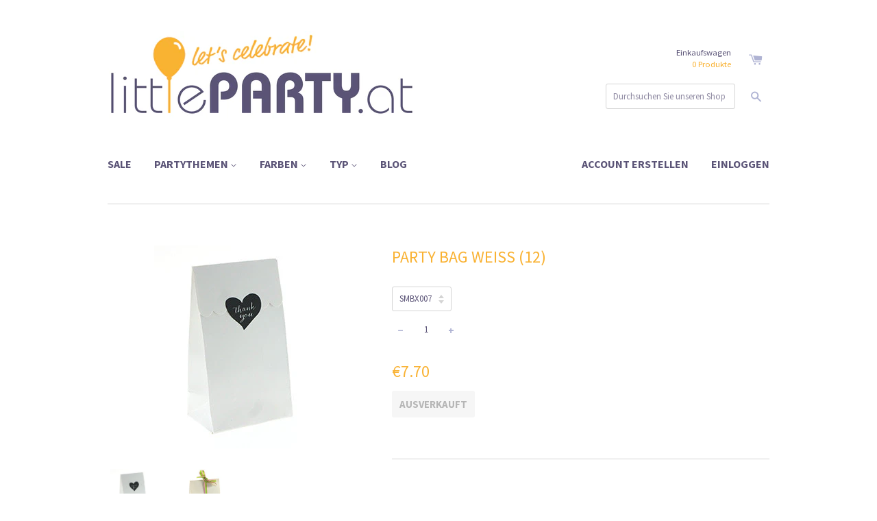

--- FILE ---
content_type: text/html; charset=utf-8
request_url: https://www.littleparty.at/products/party-bag-weiss
body_size: 14396
content:
<!doctype html>
<!--[if lt IE 7]><html class="no-js lt-ie9 lt-ie8 lt-ie7" lang="en"> <![endif]-->
<!--[if IE 7]><html class="no-js lt-ie9 lt-ie8" lang="en"> <![endif]-->
<!--[if IE 8]><html class="no-js lt-ie9" lang="en"> <![endif]-->
<!--[if IE 9 ]><html class="ie9 no-js"> <![endif]-->
<!--[if (gt IE 9)|!(IE)]><!--> <html class="no-js"> <!--<![endif]-->
<head>

  <!-- Basic page needs ================================================== -->
  <meta charset="utf-8">
  <meta http-equiv="X-UA-Compatible" content="IE=edge,chrome=1">

  

  <!-- Title and description ================================================== -->
  <title>
  Party Bag weiß (12) &ndash; littleparty.at
  </title>

  
  <meta name="description" content="12 Party Bags in weiß Farbe: weiß Größe: 9,5 x 16,5 cm Preis inkl. USt. zzgl. Versand  ">
  

  <!-- Product meta ================================================== -->
  

  <meta property="og:type" content="product">
  <meta property="og:title" content="Party Bag weiß (12)">
  
  <meta property="og:image" content="http://www.littleparty.at/cdn/shop/products/SMBG001PR_grande.jpg?v=1571438583">
  <meta property="og:image:secure_url" content="https://www.littleparty.at/cdn/shop/products/SMBG001PR_grande.jpg?v=1571438583">
  
  <meta property="og:image" content="http://www.littleparty.at/cdn/shop/products/SMBX007PR_grande.jpg?v=1571438583">
  <meta property="og:image:secure_url" content="https://www.littleparty.at/cdn/shop/products/SMBX007PR_grande.jpg?v=1571438583">
  
  <meta property="og:price:amount" content="7.70">
  <meta property="og:price:currency" content="EUR">


  <meta property="og:description" content="12 Party Bags in weiß Farbe: weiß Größe: 9,5 x 16,5 cm Preis inkl. USt. zzgl. Versand  ">

  <meta property="og:url" content="https://www.littleparty.at/products/party-bag-weiss">
  <meta property="og:site_name" content="littleparty.at">

  



  <meta name="twitter:site" content="@">


  <meta name="twitter:card" content="product">
  <meta name="twitter:title" content="Party Bag weiß (12)">
  <meta name="twitter:description" content="12 Party Bags in weiß
Farbe: weiß
Größe: 9,5 x 16,5 cm
Preis inkl. USt. zzgl. Versand
 ">
  <meta name="twitter:image" content="https://www.littleparty.at/cdn/shop/products/SMBG001PR_medium.jpg?v=1571438583">
  <meta name="twitter:image:width" content="240">
  <meta name="twitter:image:height" content="240">
  <meta name="twitter:label1" content="Price">
  <meta name="twitter:data1" content="&amp;euro;7.70 EUR">
  
  <meta name="twitter:label2" content="Brand">
  <meta name="twitter:data2" content="Sambellina">
  



  <!-- Helpers ================================================== -->
  <link rel="canonical" href="https://www.littleparty.at/products/party-bag-weiss">
  <meta name="viewport" content="width=device-width,initial-scale=1">

  
  <!-- Ajaxify Cart Plugin ================================================== -->
  <link href="//www.littleparty.at/cdn/shop/t/5/assets/ajaxify.scss.css?v=89242214441311107291485089091" rel="stylesheet" type="text/css" media="all" />
  

  <!-- CSS ================================================== -->
  <link href="//www.littleparty.at/cdn/shop/t/5/assets/timber.scss.css?v=111938661253643749301674755346" rel="stylesheet" type="text/css" media="all" />
  
  
  
  <link href="//fonts.googleapis.com/css?family=Source+Sans+Pro:400,700" rel="stylesheet" type="text/css" media="all" />


  


  



  <!-- Header hook for plugins ================================================== -->
  <script>window.performance && window.performance.mark && window.performance.mark('shopify.content_for_header.start');</script><meta id="shopify-digital-wallet" name="shopify-digital-wallet" content="/2256789/digital_wallets/dialog">
<meta name="shopify-checkout-api-token" content="3d8e3cb480a687f7f0476a12d002bace">
<meta id="in-context-paypal-metadata" data-shop-id="2256789" data-venmo-supported="false" data-environment="production" data-locale="de_DE" data-paypal-v4="true" data-currency="EUR">
<link rel="alternate" type="application/json+oembed" href="https://www.littleparty.at/products/party-bag-weiss.oembed">
<script async="async" src="/checkouts/internal/preloads.js?locale=de-AT"></script>
<script id="shopify-features" type="application/json">{"accessToken":"3d8e3cb480a687f7f0476a12d002bace","betas":["rich-media-storefront-analytics"],"domain":"www.littleparty.at","predictiveSearch":true,"shopId":2256789,"locale":"de"}</script>
<script>var Shopify = Shopify || {};
Shopify.shop = "littleparty-at.myshopify.com";
Shopify.locale = "de";
Shopify.currency = {"active":"EUR","rate":"1.0"};
Shopify.country = "AT";
Shopify.theme = {"name":"React","id":19588484,"schema_name":null,"schema_version":null,"theme_store_id":348,"role":"main"};
Shopify.theme.handle = "null";
Shopify.theme.style = {"id":null,"handle":null};
Shopify.cdnHost = "www.littleparty.at/cdn";
Shopify.routes = Shopify.routes || {};
Shopify.routes.root = "/";</script>
<script type="module">!function(o){(o.Shopify=o.Shopify||{}).modules=!0}(window);</script>
<script>!function(o){function n(){var o=[];function n(){o.push(Array.prototype.slice.apply(arguments))}return n.q=o,n}var t=o.Shopify=o.Shopify||{};t.loadFeatures=n(),t.autoloadFeatures=n()}(window);</script>
<script id="shop-js-analytics" type="application/json">{"pageType":"product"}</script>
<script defer="defer" async type="module" src="//www.littleparty.at/cdn/shopifycloud/shop-js/modules/v2/client.init-shop-cart-sync_e98Ab_XN.de.esm.js"></script>
<script defer="defer" async type="module" src="//www.littleparty.at/cdn/shopifycloud/shop-js/modules/v2/chunk.common_Pcw9EP95.esm.js"></script>
<script defer="defer" async type="module" src="//www.littleparty.at/cdn/shopifycloud/shop-js/modules/v2/chunk.modal_CzmY4ZhL.esm.js"></script>
<script type="module">
  await import("//www.littleparty.at/cdn/shopifycloud/shop-js/modules/v2/client.init-shop-cart-sync_e98Ab_XN.de.esm.js");
await import("//www.littleparty.at/cdn/shopifycloud/shop-js/modules/v2/chunk.common_Pcw9EP95.esm.js");
await import("//www.littleparty.at/cdn/shopifycloud/shop-js/modules/v2/chunk.modal_CzmY4ZhL.esm.js");

  window.Shopify.SignInWithShop?.initShopCartSync?.({"fedCMEnabled":true,"windoidEnabled":true});

</script>
<script>(function() {
  var isLoaded = false;
  function asyncLoad() {
    if (isLoaded) return;
    isLoaded = true;
    var urls = ["https:\/\/chimpstatic.com\/mcjs-connected\/js\/users\/5dfac01b414bdc6a716d8eac6\/4d7f28d439a301ed2358a25ab.js?shop=littleparty-at.myshopify.com"];
    for (var i = 0; i < urls.length; i++) {
      var s = document.createElement('script');
      s.type = 'text/javascript';
      s.async = true;
      s.src = urls[i];
      var x = document.getElementsByTagName('script')[0];
      x.parentNode.insertBefore(s, x);
    }
  };
  if(window.attachEvent) {
    window.attachEvent('onload', asyncLoad);
  } else {
    window.addEventListener('load', asyncLoad, false);
  }
})();</script>
<script id="__st">var __st={"a":2256789,"offset":3600,"reqid":"d3c70687-13d1-48d1-959d-4cb278fe9ebb-1769078227","pageurl":"www.littleparty.at\/products\/party-bag-weiss","u":"5283d606f0a3","p":"product","rtyp":"product","rid":445572916};</script>
<script>window.ShopifyPaypalV4VisibilityTracking = true;</script>
<script id="captcha-bootstrap">!function(){'use strict';const t='contact',e='account',n='new_comment',o=[[t,t],['blogs',n],['comments',n],[t,'customer']],c=[[e,'customer_login'],[e,'guest_login'],[e,'recover_customer_password'],[e,'create_customer']],r=t=>t.map((([t,e])=>`form[action*='/${t}']:not([data-nocaptcha='true']) input[name='form_type'][value='${e}']`)).join(','),a=t=>()=>t?[...document.querySelectorAll(t)].map((t=>t.form)):[];function s(){const t=[...o],e=r(t);return a(e)}const i='password',u='form_key',d=['recaptcha-v3-token','g-recaptcha-response','h-captcha-response',i],f=()=>{try{return window.sessionStorage}catch{return}},m='__shopify_v',_=t=>t.elements[u];function p(t,e,n=!1){try{const o=window.sessionStorage,c=JSON.parse(o.getItem(e)),{data:r}=function(t){const{data:e,action:n}=t;return t[m]||n?{data:e,action:n}:{data:t,action:n}}(c);for(const[e,n]of Object.entries(r))t.elements[e]&&(t.elements[e].value=n);n&&o.removeItem(e)}catch(o){console.error('form repopulation failed',{error:o})}}const l='form_type',E='cptcha';function T(t){t.dataset[E]=!0}const w=window,h=w.document,L='Shopify',v='ce_forms',y='captcha';let A=!1;((t,e)=>{const n=(g='f06e6c50-85a8-45c8-87d0-21a2b65856fe',I='https://cdn.shopify.com/shopifycloud/storefront-forms-hcaptcha/ce_storefront_forms_captcha_hcaptcha.v1.5.2.iife.js',D={infoText:'Durch hCaptcha geschützt',privacyText:'Datenschutz',termsText:'Allgemeine Geschäftsbedingungen'},(t,e,n)=>{const o=w[L][v],c=o.bindForm;if(c)return c(t,g,e,D).then(n);var r;o.q.push([[t,g,e,D],n]),r=I,A||(h.body.append(Object.assign(h.createElement('script'),{id:'captcha-provider',async:!0,src:r})),A=!0)});var g,I,D;w[L]=w[L]||{},w[L][v]=w[L][v]||{},w[L][v].q=[],w[L][y]=w[L][y]||{},w[L][y].protect=function(t,e){n(t,void 0,e),T(t)},Object.freeze(w[L][y]),function(t,e,n,w,h,L){const[v,y,A,g]=function(t,e,n){const i=e?o:[],u=t?c:[],d=[...i,...u],f=r(d),m=r(i),_=r(d.filter((([t,e])=>n.includes(e))));return[a(f),a(m),a(_),s()]}(w,h,L),I=t=>{const e=t.target;return e instanceof HTMLFormElement?e:e&&e.form},D=t=>v().includes(t);t.addEventListener('submit',(t=>{const e=I(t);if(!e)return;const n=D(e)&&!e.dataset.hcaptchaBound&&!e.dataset.recaptchaBound,o=_(e),c=g().includes(e)&&(!o||!o.value);(n||c)&&t.preventDefault(),c&&!n&&(function(t){try{if(!f())return;!function(t){const e=f();if(!e)return;const n=_(t);if(!n)return;const o=n.value;o&&e.removeItem(o)}(t);const e=Array.from(Array(32),(()=>Math.random().toString(36)[2])).join('');!function(t,e){_(t)||t.append(Object.assign(document.createElement('input'),{type:'hidden',name:u})),t.elements[u].value=e}(t,e),function(t,e){const n=f();if(!n)return;const o=[...t.querySelectorAll(`input[type='${i}']`)].map((({name:t})=>t)),c=[...d,...o],r={};for(const[a,s]of new FormData(t).entries())c.includes(a)||(r[a]=s);n.setItem(e,JSON.stringify({[m]:1,action:t.action,data:r}))}(t,e)}catch(e){console.error('failed to persist form',e)}}(e),e.submit())}));const S=(t,e)=>{t&&!t.dataset[E]&&(n(t,e.some((e=>e===t))),T(t))};for(const o of['focusin','change'])t.addEventListener(o,(t=>{const e=I(t);D(e)&&S(e,y())}));const B=e.get('form_key'),M=e.get(l),P=B&&M;t.addEventListener('DOMContentLoaded',(()=>{const t=y();if(P)for(const e of t)e.elements[l].value===M&&p(e,B);[...new Set([...A(),...v().filter((t=>'true'===t.dataset.shopifyCaptcha))])].forEach((e=>S(e,t)))}))}(h,new URLSearchParams(w.location.search),n,t,e,['guest_login'])})(!0,!0)}();</script>
<script integrity="sha256-4kQ18oKyAcykRKYeNunJcIwy7WH5gtpwJnB7kiuLZ1E=" data-source-attribution="shopify.loadfeatures" defer="defer" src="//www.littleparty.at/cdn/shopifycloud/storefront/assets/storefront/load_feature-a0a9edcb.js" crossorigin="anonymous"></script>
<script data-source-attribution="shopify.dynamic_checkout.dynamic.init">var Shopify=Shopify||{};Shopify.PaymentButton=Shopify.PaymentButton||{isStorefrontPortableWallets:!0,init:function(){window.Shopify.PaymentButton.init=function(){};var t=document.createElement("script");t.src="https://www.littleparty.at/cdn/shopifycloud/portable-wallets/latest/portable-wallets.de.js",t.type="module",document.head.appendChild(t)}};
</script>
<script data-source-attribution="shopify.dynamic_checkout.buyer_consent">
  function portableWalletsHideBuyerConsent(e){var t=document.getElementById("shopify-buyer-consent"),n=document.getElementById("shopify-subscription-policy-button");t&&n&&(t.classList.add("hidden"),t.setAttribute("aria-hidden","true"),n.removeEventListener("click",e))}function portableWalletsShowBuyerConsent(e){var t=document.getElementById("shopify-buyer-consent"),n=document.getElementById("shopify-subscription-policy-button");t&&n&&(t.classList.remove("hidden"),t.removeAttribute("aria-hidden"),n.addEventListener("click",e))}window.Shopify?.PaymentButton&&(window.Shopify.PaymentButton.hideBuyerConsent=portableWalletsHideBuyerConsent,window.Shopify.PaymentButton.showBuyerConsent=portableWalletsShowBuyerConsent);
</script>
<script data-source-attribution="shopify.dynamic_checkout.cart.bootstrap">document.addEventListener("DOMContentLoaded",(function(){function t(){return document.querySelector("shopify-accelerated-checkout-cart, shopify-accelerated-checkout")}if(t())Shopify.PaymentButton.init();else{new MutationObserver((function(e,n){t()&&(Shopify.PaymentButton.init(),n.disconnect())})).observe(document.body,{childList:!0,subtree:!0})}}));
</script>
<link id="shopify-accelerated-checkout-styles" rel="stylesheet" media="screen" href="https://www.littleparty.at/cdn/shopifycloud/portable-wallets/latest/accelerated-checkout-backwards-compat.css" crossorigin="anonymous">
<style id="shopify-accelerated-checkout-cart">
        #shopify-buyer-consent {
  margin-top: 1em;
  display: inline-block;
  width: 100%;
}

#shopify-buyer-consent.hidden {
  display: none;
}

#shopify-subscription-policy-button {
  background: none;
  border: none;
  padding: 0;
  text-decoration: underline;
  font-size: inherit;
  cursor: pointer;
}

#shopify-subscription-policy-button::before {
  box-shadow: none;
}

      </style>

<script>window.performance && window.performance.mark && window.performance.mark('shopify.content_for_header.end');</script>

  

<!--[if lt IE 9]>
<script src="//cdnjs.cloudflare.com/ajax/libs/html5shiv/3.7.2/html5shiv.min.js" type="text/javascript"></script>
<script src="//www.littleparty.at/cdn/shop/t/5/assets/respond.min.js?v=52248677837542619231432752100" type="text/javascript"></script>
<link href="//www.littleparty.at/cdn/shop/t/5/assets/respond-proxy.html" id="respond-proxy" rel="respond-proxy" />
<link href="//www.littleparty.at/search?q=ceb0554e28e22c2e8e002acbe181cc7b" id="respond-redirect" rel="respond-redirect" />
<script src="//www.littleparty.at/search?q=ceb0554e28e22c2e8e002acbe181cc7b" type="text/javascript"></script>
<![endif]-->



  

  <script src="//ajax.googleapis.com/ajax/libs/jquery/1.11.0/jquery.min.js" type="text/javascript"></script>
  <script src="//www.littleparty.at/cdn/shop/t/5/assets/modernizr.min.js?v=26620055551102246001432752100" type="text/javascript"></script>

<link href="https://monorail-edge.shopifysvc.com" rel="dns-prefetch">
<script>(function(){if ("sendBeacon" in navigator && "performance" in window) {try {var session_token_from_headers = performance.getEntriesByType('navigation')[0].serverTiming.find(x => x.name == '_s').description;} catch {var session_token_from_headers = undefined;}var session_cookie_matches = document.cookie.match(/_shopify_s=([^;]*)/);var session_token_from_cookie = session_cookie_matches && session_cookie_matches.length === 2 ? session_cookie_matches[1] : "";var session_token = session_token_from_headers || session_token_from_cookie || "";function handle_abandonment_event(e) {var entries = performance.getEntries().filter(function(entry) {return /monorail-edge.shopifysvc.com/.test(entry.name);});if (!window.abandonment_tracked && entries.length === 0) {window.abandonment_tracked = true;var currentMs = Date.now();var navigation_start = performance.timing.navigationStart;var payload = {shop_id: 2256789,url: window.location.href,navigation_start,duration: currentMs - navigation_start,session_token,page_type: "product"};window.navigator.sendBeacon("https://monorail-edge.shopifysvc.com/v1/produce", JSON.stringify({schema_id: "online_store_buyer_site_abandonment/1.1",payload: payload,metadata: {event_created_at_ms: currentMs,event_sent_at_ms: currentMs}}));}}window.addEventListener('pagehide', handle_abandonment_event);}}());</script>
<script id="web-pixels-manager-setup">(function e(e,d,r,n,o){if(void 0===o&&(o={}),!Boolean(null===(a=null===(i=window.Shopify)||void 0===i?void 0:i.analytics)||void 0===a?void 0:a.replayQueue)){var i,a;window.Shopify=window.Shopify||{};var t=window.Shopify;t.analytics=t.analytics||{};var s=t.analytics;s.replayQueue=[],s.publish=function(e,d,r){return s.replayQueue.push([e,d,r]),!0};try{self.performance.mark("wpm:start")}catch(e){}var l=function(){var e={modern:/Edge?\/(1{2}[4-9]|1[2-9]\d|[2-9]\d{2}|\d{4,})\.\d+(\.\d+|)|Firefox\/(1{2}[4-9]|1[2-9]\d|[2-9]\d{2}|\d{4,})\.\d+(\.\d+|)|Chrom(ium|e)\/(9{2}|\d{3,})\.\d+(\.\d+|)|(Maci|X1{2}).+ Version\/(15\.\d+|(1[6-9]|[2-9]\d|\d{3,})\.\d+)([,.]\d+|)( \(\w+\)|)( Mobile\/\w+|) Safari\/|Chrome.+OPR\/(9{2}|\d{3,})\.\d+\.\d+|(CPU[ +]OS|iPhone[ +]OS|CPU[ +]iPhone|CPU IPhone OS|CPU iPad OS)[ +]+(15[._]\d+|(1[6-9]|[2-9]\d|\d{3,})[._]\d+)([._]\d+|)|Android:?[ /-](13[3-9]|1[4-9]\d|[2-9]\d{2}|\d{4,})(\.\d+|)(\.\d+|)|Android.+Firefox\/(13[5-9]|1[4-9]\d|[2-9]\d{2}|\d{4,})\.\d+(\.\d+|)|Android.+Chrom(ium|e)\/(13[3-9]|1[4-9]\d|[2-9]\d{2}|\d{4,})\.\d+(\.\d+|)|SamsungBrowser\/([2-9]\d|\d{3,})\.\d+/,legacy:/Edge?\/(1[6-9]|[2-9]\d|\d{3,})\.\d+(\.\d+|)|Firefox\/(5[4-9]|[6-9]\d|\d{3,})\.\d+(\.\d+|)|Chrom(ium|e)\/(5[1-9]|[6-9]\d|\d{3,})\.\d+(\.\d+|)([\d.]+$|.*Safari\/(?![\d.]+ Edge\/[\d.]+$))|(Maci|X1{2}).+ Version\/(10\.\d+|(1[1-9]|[2-9]\d|\d{3,})\.\d+)([,.]\d+|)( \(\w+\)|)( Mobile\/\w+|) Safari\/|Chrome.+OPR\/(3[89]|[4-9]\d|\d{3,})\.\d+\.\d+|(CPU[ +]OS|iPhone[ +]OS|CPU[ +]iPhone|CPU IPhone OS|CPU iPad OS)[ +]+(10[._]\d+|(1[1-9]|[2-9]\d|\d{3,})[._]\d+)([._]\d+|)|Android:?[ /-](13[3-9]|1[4-9]\d|[2-9]\d{2}|\d{4,})(\.\d+|)(\.\d+|)|Mobile Safari.+OPR\/([89]\d|\d{3,})\.\d+\.\d+|Android.+Firefox\/(13[5-9]|1[4-9]\d|[2-9]\d{2}|\d{4,})\.\d+(\.\d+|)|Android.+Chrom(ium|e)\/(13[3-9]|1[4-9]\d|[2-9]\d{2}|\d{4,})\.\d+(\.\d+|)|Android.+(UC? ?Browser|UCWEB|U3)[ /]?(15\.([5-9]|\d{2,})|(1[6-9]|[2-9]\d|\d{3,})\.\d+)\.\d+|SamsungBrowser\/(5\.\d+|([6-9]|\d{2,})\.\d+)|Android.+MQ{2}Browser\/(14(\.(9|\d{2,})|)|(1[5-9]|[2-9]\d|\d{3,})(\.\d+|))(\.\d+|)|K[Aa][Ii]OS\/(3\.\d+|([4-9]|\d{2,})\.\d+)(\.\d+|)/},d=e.modern,r=e.legacy,n=navigator.userAgent;return n.match(d)?"modern":n.match(r)?"legacy":"unknown"}(),u="modern"===l?"modern":"legacy",c=(null!=n?n:{modern:"",legacy:""})[u],f=function(e){return[e.baseUrl,"/wpm","/b",e.hashVersion,"modern"===e.buildTarget?"m":"l",".js"].join("")}({baseUrl:d,hashVersion:r,buildTarget:u}),m=function(e){var d=e.version,r=e.bundleTarget,n=e.surface,o=e.pageUrl,i=e.monorailEndpoint;return{emit:function(e){var a=e.status,t=e.errorMsg,s=(new Date).getTime(),l=JSON.stringify({metadata:{event_sent_at_ms:s},events:[{schema_id:"web_pixels_manager_load/3.1",payload:{version:d,bundle_target:r,page_url:o,status:a,surface:n,error_msg:t},metadata:{event_created_at_ms:s}}]});if(!i)return console&&console.warn&&console.warn("[Web Pixels Manager] No Monorail endpoint provided, skipping logging."),!1;try{return self.navigator.sendBeacon.bind(self.navigator)(i,l)}catch(e){}var u=new XMLHttpRequest;try{return u.open("POST",i,!0),u.setRequestHeader("Content-Type","text/plain"),u.send(l),!0}catch(e){return console&&console.warn&&console.warn("[Web Pixels Manager] Got an unhandled error while logging to Monorail."),!1}}}}({version:r,bundleTarget:l,surface:e.surface,pageUrl:self.location.href,monorailEndpoint:e.monorailEndpoint});try{o.browserTarget=l,function(e){var d=e.src,r=e.async,n=void 0===r||r,o=e.onload,i=e.onerror,a=e.sri,t=e.scriptDataAttributes,s=void 0===t?{}:t,l=document.createElement("script"),u=document.querySelector("head"),c=document.querySelector("body");if(l.async=n,l.src=d,a&&(l.integrity=a,l.crossOrigin="anonymous"),s)for(var f in s)if(Object.prototype.hasOwnProperty.call(s,f))try{l.dataset[f]=s[f]}catch(e){}if(o&&l.addEventListener("load",o),i&&l.addEventListener("error",i),u)u.appendChild(l);else{if(!c)throw new Error("Did not find a head or body element to append the script");c.appendChild(l)}}({src:f,async:!0,onload:function(){if(!function(){var e,d;return Boolean(null===(d=null===(e=window.Shopify)||void 0===e?void 0:e.analytics)||void 0===d?void 0:d.initialized)}()){var d=window.webPixelsManager.init(e)||void 0;if(d){var r=window.Shopify.analytics;r.replayQueue.forEach((function(e){var r=e[0],n=e[1],o=e[2];d.publishCustomEvent(r,n,o)})),r.replayQueue=[],r.publish=d.publishCustomEvent,r.visitor=d.visitor,r.initialized=!0}}},onerror:function(){return m.emit({status:"failed",errorMsg:"".concat(f," has failed to load")})},sri:function(e){var d=/^sha384-[A-Za-z0-9+/=]+$/;return"string"==typeof e&&d.test(e)}(c)?c:"",scriptDataAttributes:o}),m.emit({status:"loading"})}catch(e){m.emit({status:"failed",errorMsg:(null==e?void 0:e.message)||"Unknown error"})}}})({shopId: 2256789,storefrontBaseUrl: "https://www.littleparty.at",extensionsBaseUrl: "https://extensions.shopifycdn.com/cdn/shopifycloud/web-pixels-manager",monorailEndpoint: "https://monorail-edge.shopifysvc.com/unstable/produce_batch",surface: "storefront-renderer",enabledBetaFlags: ["2dca8a86"],webPixelsConfigList: [{"id":"183632220","eventPayloadVersion":"v1","runtimeContext":"LAX","scriptVersion":"1","type":"CUSTOM","privacyPurposes":["ANALYTICS"],"name":"Google Analytics tag (migrated)"},{"id":"shopify-app-pixel","configuration":"{}","eventPayloadVersion":"v1","runtimeContext":"STRICT","scriptVersion":"0450","apiClientId":"shopify-pixel","type":"APP","privacyPurposes":["ANALYTICS","MARKETING"]},{"id":"shopify-custom-pixel","eventPayloadVersion":"v1","runtimeContext":"LAX","scriptVersion":"0450","apiClientId":"shopify-pixel","type":"CUSTOM","privacyPurposes":["ANALYTICS","MARKETING"]}],isMerchantRequest: false,initData: {"shop":{"name":"littleparty.at","paymentSettings":{"currencyCode":"EUR"},"myshopifyDomain":"littleparty-at.myshopify.com","countryCode":"AT","storefrontUrl":"https:\/\/www.littleparty.at"},"customer":null,"cart":null,"checkout":null,"productVariants":[{"price":{"amount":7.7,"currencyCode":"EUR"},"product":{"title":"Party Bag weiß (12)","vendor":"Sambellina","id":"445572916","untranslatedTitle":"Party Bag weiß (12)","url":"\/products\/party-bag-weiss","type":"Party Bags"},"id":"1233572632","image":{"src":"\/\/www.littleparty.at\/cdn\/shop\/products\/SMBG001PR.jpg?v=1571438583"},"sku":"SMBX007","title":"SMBX007","untranslatedTitle":"SMBX007"}],"purchasingCompany":null},},"https://www.littleparty.at/cdn","fcfee988w5aeb613cpc8e4bc33m6693e112",{"modern":"","legacy":""},{"shopId":"2256789","storefrontBaseUrl":"https:\/\/www.littleparty.at","extensionBaseUrl":"https:\/\/extensions.shopifycdn.com\/cdn\/shopifycloud\/web-pixels-manager","surface":"storefront-renderer","enabledBetaFlags":"[\"2dca8a86\"]","isMerchantRequest":"false","hashVersion":"fcfee988w5aeb613cpc8e4bc33m6693e112","publish":"custom","events":"[[\"page_viewed\",{}],[\"product_viewed\",{\"productVariant\":{\"price\":{\"amount\":7.7,\"currencyCode\":\"EUR\"},\"product\":{\"title\":\"Party Bag weiß (12)\",\"vendor\":\"Sambellina\",\"id\":\"445572916\",\"untranslatedTitle\":\"Party Bag weiß (12)\",\"url\":\"\/products\/party-bag-weiss\",\"type\":\"Party Bags\"},\"id\":\"1233572632\",\"image\":{\"src\":\"\/\/www.littleparty.at\/cdn\/shop\/products\/SMBG001PR.jpg?v=1571438583\"},\"sku\":\"SMBX007\",\"title\":\"SMBX007\",\"untranslatedTitle\":\"SMBX007\"}}]]"});</script><script>
  window.ShopifyAnalytics = window.ShopifyAnalytics || {};
  window.ShopifyAnalytics.meta = window.ShopifyAnalytics.meta || {};
  window.ShopifyAnalytics.meta.currency = 'EUR';
  var meta = {"product":{"id":445572916,"gid":"gid:\/\/shopify\/Product\/445572916","vendor":"Sambellina","type":"Party Bags","handle":"party-bag-weiss","variants":[{"id":1233572632,"price":770,"name":"Party Bag weiß (12) - SMBX007","public_title":"SMBX007","sku":"SMBX007"}],"remote":false},"page":{"pageType":"product","resourceType":"product","resourceId":445572916,"requestId":"d3c70687-13d1-48d1-959d-4cb278fe9ebb-1769078227"}};
  for (var attr in meta) {
    window.ShopifyAnalytics.meta[attr] = meta[attr];
  }
</script>
<script class="analytics">
  (function () {
    var customDocumentWrite = function(content) {
      var jquery = null;

      if (window.jQuery) {
        jquery = window.jQuery;
      } else if (window.Checkout && window.Checkout.$) {
        jquery = window.Checkout.$;
      }

      if (jquery) {
        jquery('body').append(content);
      }
    };

    var hasLoggedConversion = function(token) {
      if (token) {
        return document.cookie.indexOf('loggedConversion=' + token) !== -1;
      }
      return false;
    }

    var setCookieIfConversion = function(token) {
      if (token) {
        var twoMonthsFromNow = new Date(Date.now());
        twoMonthsFromNow.setMonth(twoMonthsFromNow.getMonth() + 2);

        document.cookie = 'loggedConversion=' + token + '; expires=' + twoMonthsFromNow;
      }
    }

    var trekkie = window.ShopifyAnalytics.lib = window.trekkie = window.trekkie || [];
    if (trekkie.integrations) {
      return;
    }
    trekkie.methods = [
      'identify',
      'page',
      'ready',
      'track',
      'trackForm',
      'trackLink'
    ];
    trekkie.factory = function(method) {
      return function() {
        var args = Array.prototype.slice.call(arguments);
        args.unshift(method);
        trekkie.push(args);
        return trekkie;
      };
    };
    for (var i = 0; i < trekkie.methods.length; i++) {
      var key = trekkie.methods[i];
      trekkie[key] = trekkie.factory(key);
    }
    trekkie.load = function(config) {
      trekkie.config = config || {};
      trekkie.config.initialDocumentCookie = document.cookie;
      var first = document.getElementsByTagName('script')[0];
      var script = document.createElement('script');
      script.type = 'text/javascript';
      script.onerror = function(e) {
        var scriptFallback = document.createElement('script');
        scriptFallback.type = 'text/javascript';
        scriptFallback.onerror = function(error) {
                var Monorail = {
      produce: function produce(monorailDomain, schemaId, payload) {
        var currentMs = new Date().getTime();
        var event = {
          schema_id: schemaId,
          payload: payload,
          metadata: {
            event_created_at_ms: currentMs,
            event_sent_at_ms: currentMs
          }
        };
        return Monorail.sendRequest("https://" + monorailDomain + "/v1/produce", JSON.stringify(event));
      },
      sendRequest: function sendRequest(endpointUrl, payload) {
        // Try the sendBeacon API
        if (window && window.navigator && typeof window.navigator.sendBeacon === 'function' && typeof window.Blob === 'function' && !Monorail.isIos12()) {
          var blobData = new window.Blob([payload], {
            type: 'text/plain'
          });

          if (window.navigator.sendBeacon(endpointUrl, blobData)) {
            return true;
          } // sendBeacon was not successful

        } // XHR beacon

        var xhr = new XMLHttpRequest();

        try {
          xhr.open('POST', endpointUrl);
          xhr.setRequestHeader('Content-Type', 'text/plain');
          xhr.send(payload);
        } catch (e) {
          console.log(e);
        }

        return false;
      },
      isIos12: function isIos12() {
        return window.navigator.userAgent.lastIndexOf('iPhone; CPU iPhone OS 12_') !== -1 || window.navigator.userAgent.lastIndexOf('iPad; CPU OS 12_') !== -1;
      }
    };
    Monorail.produce('monorail-edge.shopifysvc.com',
      'trekkie_storefront_load_errors/1.1',
      {shop_id: 2256789,
      theme_id: 19588484,
      app_name: "storefront",
      context_url: window.location.href,
      source_url: "//www.littleparty.at/cdn/s/trekkie.storefront.1bbfab421998800ff09850b62e84b8915387986d.min.js"});

        };
        scriptFallback.async = true;
        scriptFallback.src = '//www.littleparty.at/cdn/s/trekkie.storefront.1bbfab421998800ff09850b62e84b8915387986d.min.js';
        first.parentNode.insertBefore(scriptFallback, first);
      };
      script.async = true;
      script.src = '//www.littleparty.at/cdn/s/trekkie.storefront.1bbfab421998800ff09850b62e84b8915387986d.min.js';
      first.parentNode.insertBefore(script, first);
    };
    trekkie.load(
      {"Trekkie":{"appName":"storefront","development":false,"defaultAttributes":{"shopId":2256789,"isMerchantRequest":null,"themeId":19588484,"themeCityHash":"4238845630283007349","contentLanguage":"de","currency":"EUR","eventMetadataId":"12a31dad-7c37-43fb-a61a-453b0c0580ff"},"isServerSideCookieWritingEnabled":true,"monorailRegion":"shop_domain","enabledBetaFlags":["65f19447"]},"Session Attribution":{},"S2S":{"facebookCapiEnabled":false,"source":"trekkie-storefront-renderer","apiClientId":580111}}
    );

    var loaded = false;
    trekkie.ready(function() {
      if (loaded) return;
      loaded = true;

      window.ShopifyAnalytics.lib = window.trekkie;

      var originalDocumentWrite = document.write;
      document.write = customDocumentWrite;
      try { window.ShopifyAnalytics.merchantGoogleAnalytics.call(this); } catch(error) {};
      document.write = originalDocumentWrite;

      window.ShopifyAnalytics.lib.page(null,{"pageType":"product","resourceType":"product","resourceId":445572916,"requestId":"d3c70687-13d1-48d1-959d-4cb278fe9ebb-1769078227","shopifyEmitted":true});

      var match = window.location.pathname.match(/checkouts\/(.+)\/(thank_you|post_purchase)/)
      var token = match? match[1]: undefined;
      if (!hasLoggedConversion(token)) {
        setCookieIfConversion(token);
        window.ShopifyAnalytics.lib.track("Viewed Product",{"currency":"EUR","variantId":1233572632,"productId":445572916,"productGid":"gid:\/\/shopify\/Product\/445572916","name":"Party Bag weiß (12) - SMBX007","price":"7.70","sku":"SMBX007","brand":"Sambellina","variant":"SMBX007","category":"Party Bags","nonInteraction":true,"remote":false},undefined,undefined,{"shopifyEmitted":true});
      window.ShopifyAnalytics.lib.track("monorail:\/\/trekkie_storefront_viewed_product\/1.1",{"currency":"EUR","variantId":1233572632,"productId":445572916,"productGid":"gid:\/\/shopify\/Product\/445572916","name":"Party Bag weiß (12) - SMBX007","price":"7.70","sku":"SMBX007","brand":"Sambellina","variant":"SMBX007","category":"Party Bags","nonInteraction":true,"remote":false,"referer":"https:\/\/www.littleparty.at\/products\/party-bag-weiss"});
      }
    });


        var eventsListenerScript = document.createElement('script');
        eventsListenerScript.async = true;
        eventsListenerScript.src = "//www.littleparty.at/cdn/shopifycloud/storefront/assets/shop_events_listener-3da45d37.js";
        document.getElementsByTagName('head')[0].appendChild(eventsListenerScript);

})();</script>
  <script>
  if (!window.ga || (window.ga && typeof window.ga !== 'function')) {
    window.ga = function ga() {
      (window.ga.q = window.ga.q || []).push(arguments);
      if (window.Shopify && window.Shopify.analytics && typeof window.Shopify.analytics.publish === 'function') {
        window.Shopify.analytics.publish("ga_stub_called", {}, {sendTo: "google_osp_migration"});
      }
      console.error("Shopify's Google Analytics stub called with:", Array.from(arguments), "\nSee https://help.shopify.com/manual/promoting-marketing/pixels/pixel-migration#google for more information.");
    };
    if (window.Shopify && window.Shopify.analytics && typeof window.Shopify.analytics.publish === 'function') {
      window.Shopify.analytics.publish("ga_stub_initialized", {}, {sendTo: "google_osp_migration"});
    }
  }
</script>
<script
  defer
  src="https://www.littleparty.at/cdn/shopifycloud/perf-kit/shopify-perf-kit-3.0.4.min.js"
  data-application="storefront-renderer"
  data-shop-id="2256789"
  data-render-region="gcp-us-east1"
  data-page-type="product"
  data-theme-instance-id="19588484"
  data-theme-name=""
  data-theme-version=""
  data-monorail-region="shop_domain"
  data-resource-timing-sampling-rate="10"
  data-shs="true"
  data-shs-beacon="true"
  data-shs-export-with-fetch="true"
  data-shs-logs-sample-rate="1"
  data-shs-beacon-endpoint="https://www.littleparty.at/api/collect"
></script>
</head>


<body class="template-product" >

  

  <div class="wrapper site-wrapper">

    <header class="site-header" role="banner">
      <div class="grid--full">

        

        <div class="grid-item text-center large--one-half large--text-left">
          
            <div class="h1 header-logo" itemscope itemtype="http://schema.org/Organization">
          
            
              <a href="/" itemprop="url">
                <img src="//www.littleparty.at/cdn/shop/t/5/assets/logo.png?v=168093302936064251771485086224" alt="littleparty.at" itemprop="logo">
              </a>
            
          
            </div>
          
        </div>

        <div class="grid-item text-center large--text-right large--one-half">
          <a href="/cart" id="cartToggle" class="site-header__module header-cart">
            <span class="icon icon-cart btn-secondary" aria-hidden="true"></span>
            <div class="header-cart--text">
              <span class="header-cart--label">Einkaufswagen</span>
              <span class="header-cart--count">
                <span class="cart-count">0</span>
                Produkte
              </span>
            </div>
          </a>
          
            <div class="site-header__module search-bar__header">
              <form action="/search" method="get" class="input-group search-bar" role="search">
                
                
                <input type="search" name="q" value="" placeholder="Durchsuchen Sie unseren Shop" class="input-group-field" aria-label="Durchsuchen Sie unseren Shop">
                <span class="input-group-btn">
                  <button class="btn-secondary icon-fallback-text" type="submit">
                    <span class="icon icon-search" aria-hidden="true"></span>
                    <span class="fallback-text">Suchen</span>
                  </button>
                </span>
              </form>
            </div>

          
        </div>
      </div>
    </header>

    <nav class="nav-bar" id="stickyNav" role="navigation">
      <div class="grid--full">
        <div class="grid-item large--five-eighths">
          <ul class="site-nav" id="accessibleNav">
  
    
    
      <li >
        <a href="/collections/sale">SALE</a>
      </li>
    
  
    
    
      <li class="site-nav--has-dropdown" aria-haspopup="true">
        <a href="/collections/partythemen">
          Partythemen
          <span class="icon-fallback-text">
            <span class="icon icon-arrow-down" aria-hidden="true"></span>
          </span>
        </a>
        <ul class="site-nav--dropdown">
          
            <li ><a href="/collections/partythemen/Bauernhof">Bauernhof</a></li>
          
            <li ><a href="/collections/partythemen/Fasching">Fasching</a></li>
          
            <li ><a href="/collections/partythemen/Kaktus+gr%C3%BCn">Cowboy und Indianer</a></li>
          
            <li ><a href="/collections/partythemen/Dinosaurier">Dinosaurier</a></li>
          
            <li ><a href="/collections/partythemen/Einhorn">Einhorn</a></li>
          
            <li ><a href="/collections/partythemen/Feenland">Feenland</a></li>
          
            <li ><a href="/collections/partythemen/Fr%C3%A4ulein-Cupcake">Fräulein Cupcake</a></li>
          
            <li ><a href="/collections/partythemen/Frozen">Frozen</a></li>
          
            <li ><a href="/collections/halloween/Halloween">Halloween</a></li>
          
            <li ><a href="/collections/partythemen/Marienk%C3%A4fer">Marienkäfer</a></li>
          
            <li ><a href="/collections/partythemen/Meerjungfrau">Meerjungfrau</a></li>
          
            <li ><a href="/collections/partythemen/Noodoll">Noodoll</a></li>
          
            <li ><a href="/collections/partythemen/Piraten">Piraten</a></li>
          
            <li ><a href="/collections/partythemen/Prinzessin">Prinzessin</a></li>
          
            <li ><a href="/collections/partythemen/Smiley">Smiley</a></li>
          
            <li ><a href="/collections/partythemen/Superhero">Superhero</a></li>
          
            <li ><a href="/collections/partythemen/Zirkus">Zirkus</a></li>
          
        </ul>
      </li>
    
  
    
    
      <li class="site-nav--has-dropdown" aria-haspopup="true">
        <a href="/collections/colors">
          Farben
          <span class="icon-fallback-text">
            <span class="icon icon-arrow-down" aria-hidden="true"></span>
          </span>
        </a>
        <ul class="site-nav--dropdown">
          
            <li ><a href="/collections/colors/Blau">Blau</a></li>
          
            <li ><a href="/collections/colors/Bunt">Bunt</a></li>
          
            <li ><a href="/collections/colors/Gelb">Gelb</a></li>
          
            <li ><a href="/collections/colors/Gold">Gold</a></li>
          
            <li ><a href="/collections/colors/Gr%C3%BCn">Grün</a></li>
          
            <li ><a href="/collections/colors/Lila">Lila</a></li>
          
            <li ><a href="/collections/colors/Orange">Orange</a></li>
          
            <li ><a href="/collections/colors/Pink">Pink</a></li>
          
            <li ><a href="/collections/colors/Rosa">Rosa</a></li>
          
            <li ><a href="/collections/colors/Ros%C3%A9gold">Roségold</a></li>
          
            <li ><a href="/collections/colors/Rot">Rot</a></li>
          
            <li ><a href="/collections/colors/Schwarz">Schwarz</a></li>
          
            <li ><a href="/collections/colors/Silber">Silber</a></li>
          
            <li ><a href="/collections/colors/T%C3%BCrkis">Türkis</a></li>
          
            <li ><a href="/collections/colors/Wei%C3%9F">Weiß</a></li>
          
        </ul>
      </li>
    
  
    
    
      <li class="site-nav--has-dropdown" aria-haspopup="true">
        <a href="/collections/type">
          Typ
          <span class="icon-fallback-text">
            <span class="icon icon-arrow-down" aria-hidden="true"></span>
          </span>
        </a>
        <ul class="site-nav--dropdown">
          
            <li ><a href="/collections/type/Backen">Backen</a></li>
          
            <li ><a href="/collections/type/Ballons">Ballons</a></li>
          
            <li ><a href="/collections/type/Basteln-&-Malen">Basteln &amp; Malen</a></li>
          
            <li ><a href="/collections/type/Becher">Becher</a></li>
          
            <li ><a href="/collections/type/Besteck">Besteck</a></li>
          
            <li ><a href="/collections/type/Confetti">Confetti</a></li>
          
            <li ><a href="/collections/type/Einladungen">Einladungen</a></li>
          
            <li ><a href="/collections/type/Fahnen-&-Girlanden">Fahnen &amp; Girlanden</a></li>
          
            <li ><a href="/collections/type/Kerzen-&-Tischsets">Kerzen &amp; Tischsets</a></li>
          
            <li ><a href="/collections/type/Party-Bags">Party Bags</a></li>
          
            <li ><a href="/collections/type/Party-Box">Party Box</a></li>
          
            <li ><a href="/collections/type/Party-H%C3%BCte-&-Verkleidung">Party Hüte &amp; Verkleidung</a></li>
          
            <li ><a href="/collections/type/Servietten">Servietten</a></li>
          
            <li ><a href="/collections/type/Teller">Teller</a></li>
          
            <li ><a href="/collections/type/Trinkhalme">Trinkhalme</a></li>
          
            <li ><a href="/collections/type/Wabenb%C3%A4lle-&-Pompons">Wabenbälle &amp; Pompons</a></li>
          
        </ul>
      </li>
    
  
    
    
      <li >
        <a href="/blogs/news">Blog</a>
      </li>
    
  
  
</ul>

        </div>
        
          <div class="grid-item large--three-eighths large--text-right">
            <ul class="site-nav">
              
              
                
                  
                  <li class="sticky-hide"><a href="/account/register" id="customer_register_link">Account erstellen</a></li>
                  
                  <li class="sticky-hide"><a href="/account/login" id="customer_login_link">Einloggen</a></li>
                
              
            </ul>
          </div>
        
      </div>
    </nav>

    <main class="main-content" role="main">
      
        <hr class="hr--header">
      
      <div itemscope itemtype="http://schema.org/Product">

  <meta itemprop="url" content="https://www.littleparty.at/products/party-bag-weiss">
  <meta itemprop="image" content="//www.littleparty.at/cdn/shop/products/SMBG001PR_grande.jpg?v=1571438583">

  

  <div class="grid">
    <div class="grid-item large--five-twelfths">
      <div class="product-photo-container" id="productPhoto">
        
        <img id="productPhotoImg" src="//www.littleparty.at/cdn/shop/products/SMBG001PR_grande.jpg?v=1571438583" alt="Party Bag weiß (12)"  data-zoom="//www.littleparty.at/cdn/shop/products/SMBG001PR_1024x1024.jpg?v=1571438583">
      </div>

      
        <ul class="product-photo-thumbs grid-uniform" id="productThumbs">

          
            <li class="grid-item large--one-quarter medium-down--one-quarter">
              <a href="//www.littleparty.at/cdn/shop/products/SMBG001PR_1024x1024.jpg?v=1571438583" class="product-photo-thumb">
                <img src="//www.littleparty.at/cdn/shop/products/SMBG001PR_compact.jpg?v=1571438583" alt="Party Bag weiß (12)">
              </a>
            </li>
          
            <li class="grid-item large--one-quarter medium-down--one-quarter">
              <a href="//www.littleparty.at/cdn/shop/products/SMBX007PR_1024x1024.jpg?v=1571438583" class="product-photo-thumb">
                <img src="//www.littleparty.at/cdn/shop/products/SMBX007PR_compact.jpg?v=1571438583" alt="Party Bag weiß (12)">
              </a>
            </li>
          

        </ul>
      

    </div>

    <div class="grid-item large--seven-twelfths">

      <h1 class="h2" itemprop="name">Party Bag weiß (12)</h1>
      

      <div itemprop="offers" itemscope itemtype="http://schema.org/Offer">

        <meta itemprop="priceCurrency" content="EUR">

        <link itemprop="availability" href="http://schema.org/OutOfStock">

        <form action="/cart/add" method="post" enctype="multipart/form-data" id="addToCartForm">

          <div class="product-options">
            <select name="id" id="productSelect" class="product-variants">
              
              <option selected disabled value="1233572632">
                
                  SMBX007 - Ausverkauft
                
              </option>
              
            </select>

            
              <label for="quantity" class="quantity-selector">Menge</label>
              <input type="number" id="quantity" name="quantity" value="1" min="1" class="quantity-selector">
            
          </div>

          
          <p class="h2">
            
            <span id="productPrice" itemprop="price">
              
              &euro;7.70
            </span>
          </p>

          <button type="submit" name="add" id="addToCart" class="btn">
            <span id="addToCartText">In den Einkaufswagen legen</span>
          </button>
          
        </form>

      </div>

      <hr>

      <div class="product-description rte" itemprop="description">
        <p>12 Party Bags in weiß</p>
<p>Farbe: weiß</p>
<p>Größe: 9,5 x 16,5 cm</p>
<p><span class="Apple-style-span">Preis inkl. USt. zzgl. Versand</span></p>
<p> </p>
      </div>

      
        



<div class="social-sharing is-clean" data-permalink="https://www.littleparty.at/products/party-bag-weiss">

  
    <a target="_blank" href="//www.facebook.com/sharer.php?u=https://www.littleparty.at/products/party-bag-weiss" class="share-facebook">
      <span class="icon icon-facebook"></span>
      <span class="share-title">Teilen</span>
      <span class="share-count">0</span>
    </a>
  

  

  

    
       <a target="_blank" href="//pinterest.com/pin/create/button/?url=https://www.littleparty.at/products/party-bag-weiss&amp;media=http://www.littleparty.at/cdn/shop/products/SMBG001PR_1024x1024.jpg?v=1571438583&amp;description=Party%20Bag%20wei%C3%9F%20(12)" class="share-pinterest">
        <span class="icon icon-pinterest"></span>
        <span class="share-title">Pin it</span>
        <span class="share-count">0</span>
      </a>
    

    

  

  

</div>

      

    </div>
  </div>

  
    
    





  <hr>
  <div class="section-header text-center">
    <span class="h3 section-header--title">Mehr aus dieser Sammlung</span>
  </div>
  <div class="grid-uniform product-grid">
    
    
    
    
      
        
          







<div class="grid-item medium-down--one-half large--one-quarter">

  <a href="/collections/colors/products/backformen-blaue-streifen-25" class="product-grid-item text-center">
    <div class="product-grid-image">
      <div class="product-grid-image--centered">
        
        
        <img src="//www.littleparty.at/cdn/shop/products/PaperEskimo_BC_BlueNavyStripes_grande_82780ea4-6dcc-4726-bbe7-a8ac12a206b9_large.jpg?v=1571438587" alt="Backformen blaue Streifen (25)">
      </div>
    </div>

    
      <p>
        
          <span class="h6 color-secondary">Backformen blaue Streifen (25)</span><br>
        
        
          
          
            

&euro;7.50
          
          
        
      </p>
    
  </a>

</div>

        
      
    
      
        
          







<div class="grid-item medium-down--one-half large--one-quarter">

  <a href="/collections/colors/products/backformen-bunte-punkte-25" class="product-grid-item text-center">
    <div class="product-grid-image">
      <div class="product-grid-image--centered">
        
        
        <img src="//www.littleparty.at/cdn/shop/products/BC_RainbowSpots_500px_large.jpg?v=1571438585" alt="Backformen bunte Punkte (25)">
      </div>
    </div>

    
      <p>
        
          <span class="h6 color-secondary">Backformen bunte Punkte (25)</span><br>
        
        
          
          
            

&euro;7.50
          
          
        
      </p>
    
  </a>

</div>

        
      
    
      
        
          







<div class="grid-item medium-down--one-half large--one-quarter">

  <a href="/collections/colors/products/backformen-karnerval-25" class="product-grid-item text-center">
    <div class="product-grid-image">
      <div class="product-grid-image--centered">
        
        
        <img src="//www.littleparty.at/cdn/shop/products/BC_Carnival_large.jpg?v=1571438578" alt="Backformen Carnival (25)">
      </div>
    </div>

    
      <p>
        
          <span class="h6 color-secondary">Backformen Carnival (25)</span><br>
        
        
          
          
            

&euro;7.50
          
          
        
      </p>
    
  </a>

</div>

        
      
    
      
        
          







<div class="grid-item medium-down--one-half large--one-quarter">

  <a href="/collections/colors/products/backformen-carnival-chaos-25" class="product-grid-item text-center">
    <div class="product-grid-image">
      <div class="product-grid-image--centered">
        
        
        <img src="//www.littleparty.at/cdn/shop/products/BakingCup_CarnivalChaos_large.jpg?v=1571438590" alt="Backformen Carnival Chaos (25)">
      </div>
    </div>

    
      <p>
        
          <span class="h6 color-secondary">Backformen Carnival Chaos (25)</span><br>
        
        
          
          
            

&euro;7.50
          
          
        
      </p>
    
  </a>

</div>

        
      
    
      
        
      
    
  </div>


  

</div>

<script src="//www.littleparty.at/cdn/shopifycloud/storefront/assets/themes_support/option_selection-b017cd28.js" type="text/javascript"></script>
<script>
  Shopify.Image.preload(["\/\/www.littleparty.at\/cdn\/shop\/products\/SMBG001PR.jpg?v=1571438583","\/\/www.littleparty.at\/cdn\/shop\/products\/SMBX007PR.jpg?v=1571438583"], 'grande');
  
  var selectCallback = function(variant, selector) {
    timber.productPage({
      moneyFormat: "&euro;{{amount}}",
      variant: variant,
      selector: selector
    });
  };

  jQuery(function($) {
    new Shopify.OptionSelectors('productSelect', {
      product: {"id":445572916,"title":"Party Bag weiß (12)","handle":"party-bag-weiss","description":"\u003cp\u003e12 Party Bags in weiß\u003c\/p\u003e\n\u003cp\u003eFarbe: weiß\u003c\/p\u003e\n\u003cp\u003eGröße: 9,5 x 16,5 cm\u003c\/p\u003e\n\u003cp\u003e\u003cspan class=\"Apple-style-span\"\u003ePreis inkl. USt. zzgl. Versand\u003c\/span\u003e\u003c\/p\u003e\n\u003cp\u003e \u003c\/p\u003e","published_at":"2015-03-13T10:39:00+01:00","created_at":"2015-03-13T10:39:01+01:00","vendor":"Sambellina","type":"Party Bags","tags":["Party Bags","Weiß"],"price":770,"price_min":770,"price_max":770,"available":false,"price_varies":false,"compare_at_price":null,"compare_at_price_min":0,"compare_at_price_max":0,"compare_at_price_varies":false,"variants":[{"id":1233572632,"title":"SMBX007","option1":"SMBX007","option2":null,"option3":null,"sku":"SMBX007","requires_shipping":true,"taxable":true,"featured_image":null,"available":false,"name":"Party Bag weiß (12) - SMBX007","public_title":"SMBX007","options":["SMBX007"],"price":770,"weight":0,"compare_at_price":null,"inventory_quantity":0,"inventory_management":"shopify","inventory_policy":"deny","barcode":"","requires_selling_plan":false,"selling_plan_allocations":[]}],"images":["\/\/www.littleparty.at\/cdn\/shop\/products\/SMBG001PR.jpg?v=1571438583","\/\/www.littleparty.at\/cdn\/shop\/products\/SMBX007PR.jpg?v=1571438583"],"featured_image":"\/\/www.littleparty.at\/cdn\/shop\/products\/SMBG001PR.jpg?v=1571438583","options":["Title"],"media":[{"alt":null,"id":13627752495,"position":1,"preview_image":{"aspect_ratio":0.946,"height":296,"width":280,"src":"\/\/www.littleparty.at\/cdn\/shop\/products\/SMBG001PR.jpg?v=1571438583"},"aspect_ratio":0.946,"height":296,"media_type":"image","src":"\/\/www.littleparty.at\/cdn\/shop\/products\/SMBG001PR.jpg?v=1571438583","width":280},{"alt":null,"id":13627785263,"position":2,"preview_image":{"aspect_ratio":0.713,"height":373,"width":266,"src":"\/\/www.littleparty.at\/cdn\/shop\/products\/SMBX007PR.jpg?v=1571438583"},"aspect_ratio":0.713,"height":373,"media_type":"image","src":"\/\/www.littleparty.at\/cdn\/shop\/products\/SMBX007PR.jpg?v=1571438583","width":266}],"requires_selling_plan":false,"selling_plan_groups":[],"content":"\u003cp\u003e12 Party Bags in weiß\u003c\/p\u003e\n\u003cp\u003eFarbe: weiß\u003c\/p\u003e\n\u003cp\u003eGröße: 9,5 x 16,5 cm\u003c\/p\u003e\n\u003cp\u003e\u003cspan class=\"Apple-style-span\"\u003ePreis inkl. USt. zzgl. Versand\u003c\/span\u003e\u003c\/p\u003e\n\u003cp\u003e \u003c\/p\u003e"},
      onVariantSelected: selectCallback,
      enableHistoryState: true
    });

    // Add label if only one product option and it isn't 'Title'. Could be 'Size'.
    

    // Hide selectors if we only have 1 variant and its title contains 'Default'.
    
  });
</script>


  <script src="//www.littleparty.at/cdn/shop/t/5/assets/jquery.zoom.min.js?v=7098547149633335911432752100" type="text/javascript"></script>


    </main>

    <hr>

    <footer class="site-footer medium-down--text-center" role="contentinfo">
      <div class="grid">

        
        
        
        
        
        

        

        
          <div class="grid-item large--one-quarter large--text-left">
            <div class="site-footer--bucket">
              <h3>Bleiben Sie auf dem Laufenden</h3>
              <ul class="inline-list social-icons">
                
                
                  <li>
                    <a class="icon-fallback-text" href="https://www.facebook.com/pages/littlepartyat/176993445821487?fref=ts" title="littleparty.at auf Facebook">
                      <span class="icon icon-facebook" aria-hidden="true"></span>
                      <span class="fallback-text">Facebook</span>
                    </a>
                  </li>
                
                
                  <li>
                    <a class="icon-fallback-text" href="https://www.pinterest.com/littlepartyat/" title="littleparty.at auf Pinterest">
                      <span class="icon icon-pinterest" aria-hidden="true"></span>
                      <span class="fallback-text">Pinterest</span>
                    </a>
                  </li>
                
                
                
                  <li>
                    <a class="icon-fallback-text" href="https://instagram.com/littlepartyat/" title="littleparty.at auf Instagram">
                      <span class="icon icon-instagram" aria-hidden="true"></span>
                      <span class="fallback-text">Instagram</span>
                    </a>
                  </li>
                
                
                
                
                
              </ul>
            </div>
          </div>
        

        
          <div class="grid-item large--one-quarter">
            <div class="site-footer--bucket">
              <h3>Kontakt</h3>
              <div>SCHIEBEL HandelsGmbh
Margaretenstrasse 112, 
1050 Wien
M:  contact@littleparty.at,    
T:  +43 676 83380210</div>
            </div>
          </div>
        

        
          <div class="grid-item large--one-quarter">
            <div class="site-footer--bucket">
              <h3>Quick Links</h3>
              <ul class="site-footer--linklist">
                
                  <li><a href="/pages/impressum">Impressum</a></li>
                
                  <li><a href="/pages/agb-kundenschutz">Allgemeine Geschäftsbedingungen</a></li>
                
                  <li><a href="/pages/versand-lieferbedingungen">Zahlungs- & Lieferbedingungen</a></li>
                
                  <li><a href="/pages/widerrufsrecht">Widerrufsrecht</a></li>
                
                  <li><a href="/pages/about-us">Über uns</a></li>
                
                  <li><a href="/blogs/presse">Presse</a></li>
                
              </ul>
            </div>
          </div>
        

        
        <div class="grid-item large--one-quarter">
          <div class="site-footer--bucket">
            <h3>Newsletter</h3>
            
<form action="//littleparty.us3.list-manage.com/subscribe/post?u=5dfac01b414bdc6a716d8eac6&amp;id=54f2fdf8df" method="post" id="mc-embedded-subscribe-form" name="mc-embedded-subscribe-form" target="_blank">
  <input type="email" value="" name="EMAIL" id="mail" placeholder="ihre-email@beispiel.com" aria-label="ihre-email@beispiel.com" autocorrect="off" autocapitalize="off">
  <input type="submit" class="btn" name="subscribe" id="subscribe" value="Abonnieren">
</form>

          </div>
        </div>
        
      </div>
    </footer>


  </div>

  <footer class="site-footer text-center" role="contentinfo">
    <div class="wrapper">
      <div class="grid">
        <div class="grid-item large--one-third">
          <form action="/search" method="get" class="input-group search-bar" role="search">
  
  
  <input type="search" name="q" value="" placeholder="Durchsuchen Sie unseren Shop" class="input-group-field" aria-label="Durchsuchen Sie unseren Shop">
  <span class="input-group-btn">
    <button class="btn icon-fallback-text" type="submit">
      <span class="icon icon-search" aria-hidden="true"></span>
      <span class="fallback-text">Suchen</span>
    </button>
  </span>
</form>

        </div>
        <div class="grid-item large--two-thirds large--text-right">
          
            <ul class="payment-icons">
              
                <li>
                  <span class="icon-fallback-text">
                    <span class="icon icon-paypal" aria-hidden="true"></span>
                    <span class="fallback-text">paypal</span>
                  </span>
                </li>
              
            </ul>
          
        </div>
        <div class="grid-item">
          <small>
            Copyright &copy; 2026 littleparty.at<br>
            <a target="_blank" rel="nofollow" href="https://www.shopify.com/pos?utm_campaign=poweredby&amp;utm_medium=shopify&amp;utm_source=onlinestore">POS</a> and <a target="_blank" rel="nofollow" href="https://www.shopify.com?utm_campaign=poweredby&amp;utm_medium=shopify&amp;utm_source=onlinestore">Ecommerce by Shopify</a>
          </small>
        </div>
      </div>
    </div>
  </footer>


  <script src="//www.littleparty.at/cdn/shop/t/5/assets/shop.js?v=57875440634918084151433333799" type="text/javascript"></script>

  
  
  <script src="//www.littleparty.at/cdn/shop/t/5/assets/handlebars.min.js?v=79044469952368397291432752100" type="text/javascript"></script>
  
  <script id="cartTemplate" type="text/template">
  
    <form action="/cart" method="post" novalidate>
      <div class="ajaxifyCart--products">
        {{#items}}
        <div class="ajaxifyCart--product">
          <div class="ajaxifyCart--row" data-id="{{id}}">
            <div class="grid">
              <div class="grid-item large--two-thirds">
                <div class="grid">
                  <div class="grid-item one-quarter">
                    <a href="{{url}}" class="ajaxCart--product-image"><img src="{{img}}" alt=""></a>
                  </div>
                  <div class="grid-item three-quarters">
                    <a href="{{url}}" class="h4">{{name}}</a>
                    <p>{{variation}}</p>
                  </div>
                </div>
              </div>
              <div class="grid-item large--one-third">
                <div class="grid">
                  <div class="grid-item one-third">
                    <div class="ajaxifyCart--qty">
                      <button type="button" class="ajaxifyCart--qty-adjuster ajaxifyCart--minus" data-id="{{id}}" data-qty="{{itemMinus}}">&minus;</button>
                      <input type="text" name="updates[]" class="ajaxifyCart--num" value="{{itemQty}}" min="0" data-id="{{id}}" aria-label="quantity" pattern="[0-9]*">
                      <button type="button" class="ajaxifyCart--qty-adjuster ajaxifyCart--add" data-id="{{id}}" data-qty="{{itemAdd}}">+</button>
                    </div>
                  </div>
                  <div class="grid-item one-third text-center">
                    <p>{{price}}</p>
                  </div>
                  <div class="grid-item one-third text-right">
                    <p>
                      <small><a href="/cart/change?id={{id}}&amp;quantity=0" class="ajaxifyCart--remove" data-id="{{id}}">Remove</a></small>
                    </p>
                  </div>
                </div>
              </div>
            </div>
          </div>
        </div>
        {{/items}}
      </div>
      <div class="ajaxifyCart--row text-right medium-down--text-center">
        <span class="h3">Subtotal {{totalPrice}}</span>
        <input type="submit" class="{{btnClass}}" name="checkout" value="Checkout">
      </div>
    </form>
  
  </script>
  <script id="drawerTemplate" type="text/template">
  
    <div id="ajaxifyDrawer" class="ajaxify-drawer">
      <div id="ajaxifyCart" class="ajaxifyCart--content {{wrapperClass}}"></div>
    </div>
  
  </script>
  <script id="modalTemplate" type="text/template">
  
    <div id="ajaxifyModal" class="ajaxify-modal">
      <div id="ajaxifyCart" class="ajaxifyCart--content"></div>
    </div>
  
  </script>
  <script id="ajaxifyQty" type="text/template">
  
    <div class="ajaxifyCart--qty">
      <button type="button" class="ajaxifyCart--qty-adjuster ajaxifyCart--minus" data-id="{{id}}" data-qty="{{itemMinus}}">&minus;</button>
      <input type="text" class="ajaxifyCart--num" value="{{itemQty}}" min="0" data-id="{{id}}" aria-label="quantity" pattern="[0-9]*">
      <button type="button" class="ajaxifyCart--qty-adjuster ajaxifyCart--add" data-id="{{id}}" data-qty="{{itemAdd}}">+</button>
    </div>
  
  </script>
  <script id="jsQty" type="text/template">
  
    <div class="js-qty">
      <button type="button" class="js--qty-adjuster js--minus" data-id="{{id}}" data-qty="{{itemMinus}}">&minus;</button>
      <input type="text" class="js--num" value="{{itemQty}}" min="1" data-id="{{id}}" aria-label="quantity" pattern="[0-9]*" name="{{inputName}}" id="{{inputId}}">
      <button type="button" class="js--qty-adjuster js--add" data-id="{{id}}" data-qty="{{itemAdd}}">+</button>
    </div>
  
  </script>

  <script src="//www.littleparty.at/cdn/shop/t/5/assets/ajaxify.js?v=27899172806001866961432752102" type="text/javascript"></script>
  <script>
  jQuery(function($) {
    ajaxifyShopify.init({
      method: 'modal',
      wrapperClass: 'wrapper',
      formSelector: '#addToCartForm',
      addToCartSelector: '#addToCart',
      cartCountSelector: '.cart-count',
      toggleCartButton: '#cartToggle',
      btnClass: 'btn',
      moneyFormat: "\u0026euro;{{amount}}",
      onToggleCallback: timber.cartToggleCallback
    });
  });
  </script>
  
  
</body>
</html>
